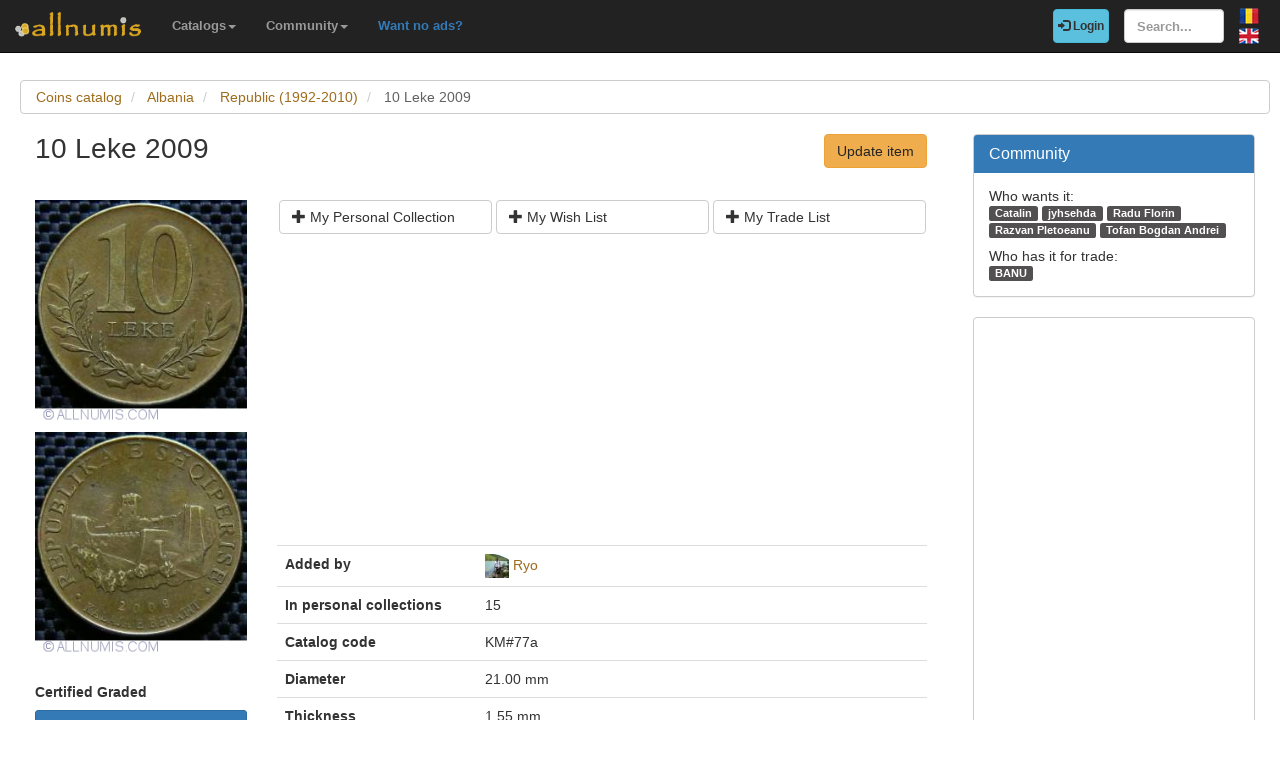

--- FILE ---
content_type: text/html; charset=utf-8
request_url: https://www.allnumis.com/coins-catalog/albania/republic-1992-2010/10-leke-2009-29769
body_size: 6592
content:
<!DOCTYPE html>
<html xmlns:fb="http://ogp.me/ns/fb#" lang="en">
<head>

    <!-- Global site tag (gtag.js) - Google Analytics -->
    <script async src="https://www.googletagmanager.com/gtag/js?id=UA-318167-28"></script>
    <script>
        window.dataLayer = window.dataLayer || [];
        function gtag(){dataLayer.push(arguments);}
        gtag('js', new Date());

        gtag('config', 'UA-318167-28');
    </script>

	<meta charset="utf-8">
	<meta http-equiv="X-UA-Compatible" content="IE=edge">
	<meta name="viewport" content="width=device-width, initial-scale=1">

    <link rel="apple-touch-icon" sizes="57x57" href="/apple-icon-57x57.png">
    <link rel="apple-touch-icon" sizes="60x60" href="/apple-icon-60x60.png">
    <link rel="apple-touch-icon" sizes="72x72" href="/apple-icon-72x72.png">
    <link rel="apple-touch-icon" sizes="76x76" href="/apple-icon-76x76.png">
    <link rel="apple-touch-icon" sizes="114x114" href="/apple-icon-114x114.png">
    <link rel="apple-touch-icon" sizes="120x120" href="/apple-icon-120x120.png">
    <link rel="apple-touch-icon" sizes="144x144" href="/apple-icon-144x144.png">
    <link rel="apple-touch-icon" sizes="152x152" href="/apple-icon-152x152.png">
    <link rel="apple-touch-icon" sizes="180x180" href="/apple-icon-180x180.png">
    <link rel="icon" type="image/png" sizes="192x192"  href="/android-icon-192x192.png">
    <link rel="icon" type="image/png" sizes="32x32" href="/favicon-32x32.png">
    <link rel="icon" type="image/png" sizes="96x96" href="/favicon-96x96.png">
    <link rel="icon" type="image/png" sizes="16x16" href="/favicon-16x16.png">
    <link rel="manifest" href="/manifest.json">
    <meta name="msapplication-TileColor" content="#ffffff">
    <meta name="msapplication-TileImage" content="/ms-icon-144x144.png">
    <meta name="theme-color" content="#ffffff">
    <link rel="dns-prefetch" href="https://static.doubleclick.net">
    <link rel="dns-prefetch" href="https://static.xx.fbcdn.net">
    <link rel="dns-prefetch" href="https://fonts.googleapis.com">

			<meta name="msvalidate.01" content="9414A83C099C0AD6779571F359999A58">
		<link rel="alternate" hreflang="ro" href="https://www.allnumis.ro/catalog-monede/albania/republica-1992-2010/10-leke-2009-29769">
	
	
			<link rel="canonical" href="https://www.allnumis.com/coins-catalog/albania/republic-1992-2010/10-leke-2009-29769">
		<meta property="og:url" content="https://www.allnumis.com/coins-catalog/albania/republic-1992-2010/10-leke-2009-29769">
			
			<meta property="og:image" content="https://media1.allnumis.com/15099/17-08-2013/10-leke-2009_15099_65171495ae0b96L.jpg">
		
				<meta name="keywords" content="10 Leke 2009 from Albania, 10 Leke 2009 images, 10 Leke 2009 prices, 10 Leke 2009 details, 10 Leke 2009 coin">
	
	<meta property="fb:admins" content="651166359">
			<meta property="og:type" content="article">
	
	<title>10 Leke 2009, Republic (1992-2010) - Albania - Coin - 29769</title>
			<meta property="og:title" content="10 Leke 2009, Republic (1992-2010) - Albania - Coin - 29769">
	
	    
    <link rel="stylesheet" href="https://stackpath.bootstrapcdn.com/bootstrap/3.4.1/css/bootstrap.min.css" integrity="sha384-HSMxcRTRxnN+Bdg0JdbxYKrThecOKuH5zCYotlSAcp1+c8xmyTe9GYg1l9a69psu" crossorigin="anonymous">
    
    <link href="/media/css/united.css" rel="stylesheet">

	
    <script src="https://code.jquery.com/jquery-3.5.1.min.js" integrity="sha256-9/aliU8dGd2tb6OSsuzixeV4y/faTqgFtohetphbbj0=" crossorigin="anonymous"></script>
	
						<link rel="stylesheet" type="text/css" href="/media/libs/fancybox-2.1.5/source/jquery.fancybox.css">
			</head>

<body >
<div class="navbar navbar-inverse navbar-fixed-top" id="top" role="navigation">
	<div id="top-bar">
		<div class="navbar-header">
			<button type="button" class="navbar-toggle" data-toggle="collapse" data-target=".navbar-collapse">
				<span class="sr-only">Toggle navigation</span>
				<span class="icon-bar"></span>
				<span class="icon-bar"></span>
				<span class="icon-bar"></span>
			</button>
			<a class="navbar-brand" id="main-logo" href="/"><img src="/media/images/logo.png" alt="allnumis" title="allnumis"></a>
		</div>
		<div class="navbar-collapse collapse" id="top-menu">
			<ul class="nav navbar-nav navbar-left">
				<li class="dropdown">
					<a id="catalogs-menu" class="dropdown-toggle" href="#" data-toggle="dropdown">Catalogs<span class="caret"></span></a>
					<ul class="dropdown-menu" aria-labelledby="catalogs-menu">
						<li><a href="/coins-catalog">Coins Catalog</a></li>
						<li><a href="/banknotes-catalog">Banknotes Catalog</a></li>
						<li><a href="/stamps-catalog">Stamps Catalog</a></li>
						<li><a href="/community-currencies-catalog">Community Currencies Catalog</a></li>
						<li><a href="/postal-orders-catalog">Postal Orders Catalog</a></li>
						<li><a href="/medals-catalog">Medals Catalog</a></li>
						<li><a href="/tokens-catalog">Tokens Catalog</a></li>
						<li><a href="/postcards-catalog">Postcards Catalog</a></li>
						<li><a href="/phonecards-catalog">Phonecards Catalog</a></li>
						<li><a href="/pins-catalog">Pins Catalog</a></li>
						<li><a href="/chewing-gum-inserts-catalog">Chewing Gum Inserts Catalog</a></li>
						<li><a href="/fdcs-catalog">FDCs Catalog</a></li>
					</ul>
				</li>
				<li class="dropdown">
					<a id="catalogs-menu2" class="dropdown-toggle" href="#" data-toggle="dropdown">Community<span class="caret"></span></a>
					<ul class="dropdown-menu" aria-labelledby="catalogs-menu2">
						<li><a href="/pages/thank_you"><strong>Thank you</strong></a></li>
						<li><a href="/collectors">Collectors list</a></li>
						<li><a href="/pages/top_members_by_points">Leaderboard</a></li>
						<li><a href="/pages/help_us">Want to help?</a></li>
                        						<li><a href="/pages/help_identify"><span class="text-warning"><strong>Help us identify</strong></span></a></li>
					</ul>
				</li>
                <li class="dropdown">
                    <a href="/pages/no_more_ads"><span class="text-primary">Want no ads?</span></a>
                </li>
			</ul>

			<ul class="nav navbar-nav navbar-right">
									<li id="top-login">
						<a href="/auth/login" type="button" class="btn btn-info navbar-btn login-btn-top"><span class="glyphicon glyphicon-log-in"></span> Login</a>
					</li>
					<li id="top-register">
						<a href="/auth/register" type="button" class="btn btn-warning navbar-btn register-btn-top"> Register</a>
					</li>
								<li>
					<form class="navbar-form" method="get" action="/search">
						<input type="text" aria-label="Search..." class="form-control" value="" name="q" placeholder="Search..." id="search-input">
					</form>
				</li>
				<li>
		        	<a href="https://www.allnumis.ro/catalog-monede/albania/republica-1992-2010/10-leke-2009-29769" class="pull-right top-language" id="top-language-ro"><img alt="RO" title="RO" src="/media/images/flag-ro.png"></a>
		        	<br>
		        	<a href="/coins-catalog/albania/republic-1992-2010/10-leke-2009-29769" class="pull-right top-language" id="top-language-en"><img alt="EN" title="EN" src="/media/images/flag-en.png"></a>
				</li>
			</ul>
        	
		</div>
	</div>
</div>

<div class="full-container">

	  <script>
	function save_data_my_lists(mode, id) {
		var action = $("#helper-"+id+" .mng-ttype").val();
		var note = $("#helper-"+id+" .mng-text").val();
		$.post("/ajax/frontend/manage_lists", {mode:mode, what: 1, action: action, id: id, note: note}, function(data) {
			if (data.e) {
				alert(data.e);
			} else {
				if (data.s == "1") {
					// Ok ..
					$("#helper-"+id).hide();
					if (mode == "-1") {
						// Removed
						$("#s_"+action+"_"+id).val("0");
						$("#t_"+action+"_"+id).val("");
						$("#helper-"+id).parent().find(".js_manage_btn_"+action).removeClass("btn-success").addClass("btn-default");
						$("#helper-"+id).parent().find(".js_manage_btn_"+action).find("span").removeClass("glyphicon-check").addClass("glyphicon-unchecked");
					} else {
						// Saved
						$("#s_"+action+"_"+id).val(data.i);
						$("#t_"+action+"_"+id).val(note);
						$("#helper-"+id).parent().find(".js_manage_btn_"+action).removeClass("btn-default").addClass("btn-success");
						$("#helper-"+id).parent().find(".js_manage_btn_"+action).find("span").removeClass("glyphicon-unchecked").addClass("glyphicon-check");
					}
				}
			}
		}, "json");
	}
	function prepare_box(what, id){
		// Get status
		if ($("#s_"+what+"_"+id).val() > 0)	{
			// Here already
			$("#helper-"+id+" .btn1").hide();
			$("#helper-"+id+" .btn4").hide();
			$("#helper-"+id+" .btn2").show();
			$("#helper-"+id+" .btn3").show();
		} else {
			// To be added
			$("#helper-"+id+" .btn1").show();
			$("#helper-"+id+" .btn4").show();
			$("#helper-"+id+" .btn2").hide();
			$("#helper-"+id+" .btn3").hide();
		}
		$("#helper-"+id+" .mng-text").val($("#t_"+what+"_"+id).val());
		$("#helper-"+id+" .mng-ttype").val(what);
		$("#helper-"+id).show();
		var txt = "";
		if (what == 'cp') txt = "Note - Personal Collection";
		if (what == 'tl') txt = "Note - Trade List";
		if (what == 'wl') txt = "Note - Wish List";
		$("#helper-"+id+" .mng-hlp-text").text(txt);

	}
</script>

<ol class="breadcrumb" itemscope itemtype="https://schema.org/BreadcrumbList">
	<li itemprop="itemListElement" itemscope itemtype="https://schema.org/ListItem">
        <a itemprop="item" href="/coins-catalog"><span itemprop="name">Coins catalog</span></a>
        <meta itemprop="position" content="1" />
    </li>
	<li itemprop="itemListElement" itemscope itemtype="https://schema.org/ListItem">
        <a itemprop="item" href="/coins-catalog/albania"><span itemprop="name">Albania</span></a>
        <meta itemprop="position" content="2" />
    </li>
	<li itemprop="itemListElement" itemscope itemtype="https://schema.org/ListItem">
        <a itemprop="item" href="/coins-catalog/albania/republic-1992-2010"><span itemprop="name">Republic (1992-2010)</span></a>
        <meta itemprop="position" content="3" />
    </li>
	<li itemprop="itemListElement" itemscope itemtype="https://schema.org/ListItem" class="active">
        <span itemprop="name">10 Leke 2009</span>
        <meta itemprop="position" content="4" />
    </li>
</ol>
<div class="row" itemscope itemtype="http://schema.org/Thing">
	<div class="col-lg-9">

		<div class="row">
			<div class="col-lg-10 col-sm-9 col-xs-8 padding-left-0">
				<h1 class="important" itemprop="name">10 Leke 2009</h1>
			</div>
			<div class="col-lg-2 col-sm-3 col-xs-4">
				<a href="/coins-catalog/update/29769" class="btn btn-warning big-pull-right pull-right">Update item</a>
			</div>
		</div>
		<br>

		<div class="row">
			<div class="col-sm-3 padding-left-0">
                
                                                            <a class="item-image fancybox" href="https://media1.allnumis.com/15099/17-08-2013/10-leke-2009_15099_65171495ae0b96L.jpg" rel="group"><img itemprop="image" id="item-image-1" src="https://media1.allnumis.com/15099/17-08-2013/10-leke-2009_15099_65171495ae0b96M.jpg" alt="10 Leke 2009" class="img-with-ratio" style="max-width: 250px; max-height: 262px;" width="250" height="262"></a>
                                                                                <a class="item-image fancybox" href="https://media1.allnumis.com/15099/17-08-2013/10-leke-2009_15099_65178949ae0b96L.jpg" rel="group"><img itemprop="image" id="item-image-2" src="https://media1.allnumis.com/15099/17-08-2013/10-leke-2009_15099_65178949ae0b96M.jpg" alt="10 Leke 2009" class="img-with-ratio" style="max-width: 250px; max-height: 262px;" width="250" height="262"></a>
                                                                        
									<div class="margin-top-20">
						<strong>Certified Graded</strong>
											</div>
				
				<a class="btn btn-sm btn-primary item-certified-add" href="/extra/add_certified_images/Mjk3NjktMQ==" rel="nofollow">Have a certified graded item? <br>Please add its images here!</a>

			</div>

			<div class="col-sm-9">

				<div class="collectible-manage margin-bottom-10">
			<div class="row">
			<div class="col-sm-4 col-small-padding">
				<a class="btn btn-default btn-small subcategory-manage-option" href="#" onclick="call_login();return false;"><span class="glyphicon glyphicon-plus"></span> My Personal Collection</a>
			</div>
			<div class="col-sm-4 col-small-padding">
				<a class="btn btn-default btn-small subcategory-manage-option" href="#" onclick="call_login();return false;"><span class="glyphicon glyphicon-plus"></span> My Wish List</a>
			</div>
			<div class="col-sm-4 col-small-padding">
				<a class="btn btn-default btn-small subcategory-manage-option" href="#" onclick="call_login();return false;"><span class="glyphicon glyphicon-plus"></span> My Trade List</a>
			</div>
		</div>
	</div>
				
				<table class="table">

                    <tr style="border:0;">
                        <td colspan="2" style="border:0;">
                                <script async src="https://pagead2.googlesyndication.com/pagead/js/adsbygoogle.js"></script>
    <!-- AN - Horizontal bar responsive -->
    <ins class="adsbygoogle"
         style="display:block"
         data-ad-client="ca-pub-7131273388706243"
         data-ad-slot="3889841916"
         data-ad-format="auto"
         data-full-width-responsive="true"></ins>
    <script>
        (adsbygoogle = window.adsbygoogle || []).push({});
    </script>
                        </td>
                    </tr>

					<tr>
						<td class="item-table-title">Added by</td>
						<td>
							<img src="/media/users/profiles/15099/i_24.jpg" alt=""> <a href="/user/profile/ryo">Ryo</a>
													</td>
					</tr>

											<tr>
							<td class="item-table-title">In personal collections</td>
							<td>15</td>
						</tr>
					
					
					

					
					
											<tr>
							<td class="item-table-title">Catalog code</td>
							<td>KM#77a</td>
						</tr>
																															<tr>
							<td class="item-table-title">Diameter</td>
							<td>21.00 mm</td>
						</tr>
																<tr>
							<td class="item-table-title">Thickness</td>
							<td>1.55 mm</td>
						</tr>
					
										<tr>
						<td class="item-table-title">Weight</td>
						<td>3.6000 g</td>
					</tr>
					
					<tr>
						<td class="item-table-title">Material</td>
						<td>Brass plated Steel</td>
					</tr>

											<tr>
							<td class="item-table-title">Orientation</td>
							<td>Medal</td>
						</tr>
					
											<tr>
							<td class="item-table-title">Mint</td>
							<td>-Unknown-</td>
						</tr>
																<tr>
							<td class="item-table-title">Edge Type</td>
							<td>reeded</td>
						</tr>
															
					<tr>
						<td class="item-table-title">
																						Catalog prices														</td>
						<td>
																																																																No catalog prices set yet													</td>
					</tr>
				</table>

				                <hr>
<div class="row">
    <style>
        /* Keep this scoped to this component */
        .amazon-coin-panel .right-image {
            background-position: center center;
            background-repeat: no-repeat;
            background-size: cover;
            min-height: 360px;
            border-left: 1px solid #eee;
        }
        @media (max-width: 767px) {
            .amazon-coin-panel .right-image {
                border-left: 0;
                border-top: 1px solid #eee;
                min-height: 220px;
            }
        }
        .amazon-coin-panel .list-group-item { font-size: 13px; }
        .amazon-coin-panel .btn { white-space: normal; }
    </style>
    
                <div class="col-md-12 col-sm-12">
            <div class="panel panel-default amazon-coin-panel" style="margin-top:10px;">
                <div class="panel-heading">
                    <strong>Collector supplies</strong>
                    <span class="text-muted" style="font-size:12px;">(Amazon)</span>
                </div>

                <div class="panel-body" style="padding:0;">
                    <div class="row" style="margin:0;">
                        <!-- LEFT COLUMN: LINKS -->
                        <div class="col-md-6" style="padding:15px;">

                            
                            <div class="list-group" style="margin-bottom:0;">
                                                                    <a class="list-group-item"
                                       href="https://www.amazon.com/s?k=SAFLIP+mylar+coin+flips+pvc+free&amp;tag=allnumis-com-20"
                                       target="_blank"
                                       rel="nofollow sponsored noopener">
                                        <span class="glyphicon glyphicon-duplicate"></span>
                                        PVC-free coin flips (SAFLIP / Mylar)                                        <span class="pull-right text-muted">View</span>
                                        <div class="clearfix"></div>
                                    </a>
                                                                    <a class="list-group-item"
                                       href="https://www.amazon.com/s?k=coin+capsules+with+foam+rings+assortment+set&amp;tag=allnumis-com-20"
                                       target="_blank"
                                       rel="nofollow sponsored noopener">
                                        <span class="glyphicon glyphicon-record"></span>
                                        Coin capsules + foam rings (assortment set)                                        <span class="pull-right text-muted">View</span>
                                        <div class="clearfix"></div>
                                    </a>
                                                                    <a class="list-group-item"
                                       href="https://www.amazon.com/s?k=2x2+cardboard+coin+holders+flat+clinch+stapler&amp;tag=allnumis-com-20"
                                       target="_blank"
                                       rel="nofollow sponsored noopener">
                                        <span class="glyphicon glyphicon-paperclip"></span>
                                        2x2 holders + flat clinch stapler                                        <span class="pull-right text-muted">View</span>
                                        <div class="clearfix"></div>
                                    </a>
                                                                    <a class="list-group-item"
                                       href="https://www.amazon.com/s?k=2x2+coin+flip+storage+box+double+row&amp;tag=allnumis-com-20"
                                       target="_blank"
                                       rel="nofollow sponsored noopener">
                                        <span class="glyphicon glyphicon-inbox"></span>
                                        Storage box for 2x2 flips (double row)                                        <span class="pull-right text-muted">View</span>
                                        <div class="clearfix"></div>
                                    </a>
                                                                    <a class="list-group-item"
                                       href="https://www.amazon.com/s?k=30x+60x+jeweler+loupe+led+for+coins&amp;tag=allnumis-com-20"
                                       target="_blank"
                                       rel="nofollow sponsored noopener">
                                        <span class="glyphicon glyphicon-search"></span>
                                        Jeweler’s loupe (30x/60x) with LED                                        <span class="pull-right text-muted">View</span>
                                        <div class="clearfix"></div>
                                    </a>
                                                                    <a class="list-group-item"
                                       href="https://www.amazon.com/s?k=digital+caliper+0-150mm&amp;tag=allnumis-com-20"
                                       target="_blank"
                                       rel="nofollow sponsored noopener">
                                        <span class="glyphicon glyphicon-resize-horizontal"></span>
                                        Digital caliper (0–150mm)                                        <span class="pull-right text-muted">View</span>
                                        <div class="clearfix"></div>
                                    </a>
                                                                    <a class="list-group-item"
                                       href="https://www.amazon.com/s?k=digital+pocket+scale+0.01g&amp;tag=allnumis-com-20"
                                       target="_blank"
                                       rel="nofollow sponsored noopener">
                                        <span class="glyphicon glyphicon-scale"></span>
                                        Pocket scale (0.01g)                                        <span class="pull-right text-muted">View</span>
                                        <div class="clearfix"></div>
                                    </a>
                                                                    <a class="list-group-item"
                                       href="https://www.amazon.com/s?k=cotton+gloves+coin+handling&amp;tag=allnumis-com-20"
                                       target="_blank"
                                       rel="nofollow sponsored noopener">
                                        <span class="glyphicon glyphicon-hand-up"></span>
                                        Cotton gloves (coin handling)                                        <span class="pull-right text-muted">View</span>
                                        <div class="clearfix"></div>
                                    </a>
                                                            </div>

                            <p class="help-block" style="margin:10px 0 0;">
                                Tip: choose PVC-free storage for long-term protection.
                            </p>
                        </div>

                        <!-- RIGHT COLUMN: IMAGE -->
                        <div class="col-md-6 right-image"
                             style="padding:0; background-image:url('/media/images/stock/supplies-coins-300px.jpg');">
                            <!-- optional overlay (subtle) -->
                            <div style="min-height:360px; background:rgba(255,255,255,0.04);"></div>
                        </div>
                    </div>
                    <div class="row">
                        <div class="col-12" style="padding: 15px;phadding-top:0;">
                            <small>
                                <strong>Disclosure: As an Amazon Associate we earn from qualifying purchases through the links below, at no extra cost to you. Thank you for supporting our work!</strong>
                            </small>
                        </div>
                    </div>
                </div>

            </div>
        </div>
        <div class="col-md-3 col-sm-6">
            <script async src="https://pagead2.googlesyndication.com/pagead/js/adsbygoogle.js"></script>
    <ins class="adsbygoogle"
         style="display:block"
         data-ad-format="autorelaxed"
         data-ad-client="ca-pub-7131273388706243"
         data-ad-slot="7389516495"></ins>
    <script>
        (adsbygoogle = window.adsbygoogle || []).push({});
    </script>
    </div>
</div>

				<div id="fb-root"></div>
<script>
$(document).ready(function() {
    setTimeout(function () {
        (function(d,s,id){
            var js,fjs = d.getElementsByTagName(s)[0];
            if(d.getElementById(id)){return;}
            js=d.createElement(s);
            js.id=id;
            js.src="https://connect.facebook.net/en_US/sdk.js#xfbml=1&version=v5.0&appId=411609948857767";
            fjs.parentNode.insertBefore(js,fjs);
            }(document, "script", "facebook-jssdk")
        );
    }, 15000);
});
</script>

<hr>
<div class="row">
	<div class="col-md-12 col-sm-12">
        <div class="fb-comments" data-href="https://www.allnumis.com/coins-catalog/albania/republic-1992-2010/10-leke-2009-29769" data-width="100%" data-numposts="10"></div>
	</div>
</div>
			</div>
		</div>

	</div>

	<div class="col-lg-3">
		<!-- Facebook Like button -->

		
			<div class="panel panel-primary">
		<div class="panel-heading">
			<h2 class="panel-title">Community</h2>
		</div>
		<div class="panel-body community-panel-body">
							<div>Who wants it:</div>
									<a href="/user/profile/catalin_baghera" target="_blank" rel="nofollow" class="label label-default">Catalin</a>
									<a href="/user/profile/jyhsehda" target="_blank" rel="nofollow" class="label label-default">jyhsehda</a>
									<a href="/user/profile/raducioiu9424" target="_blank" rel="nofollow" class="label label-default">Radu Florin</a>
									<a href="/user/profile/razvan-pletoeanu" target="_blank" rel="nofollow" class="label label-default">Razvan Pletoeanu</a>
									<a href="/user/profile/BogdanT" target="_blank" rel="nofollow" class="label label-default">Tofan Bogdan Andrei</a>
							
												<p></p>
								<div>Who has it for trade:</div>
									<a href="/user/profile/banu" target="_blank" rel="nofollow" class="label label-default">BANU</a>
									</div>
	</div>

	<style>
	.community-panel-body .label {
		display:inline-block;
		padding-top:0;
		padding-bottom:0;
		line-height:1.5em;
	}
	</style>

		<div class="panel panel-primary">
	<div class="panel-body">
            <script async src="https://pagead2.googlesyndication.com/pagead/js/adsbygoogle.js"></script>
    <!-- AN - Vertical instead donations box -->
    <ins class="adsbygoogle"
         style="display:block"
         data-ad-client="ca-pub-7131273388706243"
         data-ad-slot="5186611715"
         data-ad-format="auto"
         data-full-width-responsive="true"></ins>
    <script>
        (adsbygoogle = window.adsbygoogle || []).push({});
    </script>
	</div>
</div>
	</div>
</div>




<script>
$(document).ready(function() {
	$(".fancybox").fancybox();
});
</script>


	<hr>
	<footer>
		<div class="row">
			<div class="col-lg-12">
				<ul class="list-unstyled">
					<li><a href="/">Home</a></li>
					<li><a href="/articles">Articles</a></li>
					<li><a href="/pages/thank_you">Thank you</a></li>
					<li><a href="/pages/contact">Contact</a></li>
					<li><a href="/pages/privacy-policy">Privacy Policy</a></li>
				</ul>
				<p><small>&copy; All rights reserved by www.allnumis.com</small></p>
			</div>
		</div>
	</footer>
      
</div>

<script src="https://stackpath.bootstrapcdn.com/bootstrap/3.4.1/js/bootstrap.min.js" integrity="sha384-aJ21OjlMXNL5UyIl/XNwTMqvzeRMZH2w8c5cRVpzpU8Y5bApTppSuUkhZXN0VxHd" crossorigin="anonymous"></script>
<script src="/media/js/modules/frontend/common.js?v=2"></script>
	                    <script src="/media/libs/fancybox-2.1.5/source/jquery.fancybox.pack.js" defer type="text/javascript"></script>
        	        		    <script src="/media/libs/unveil/unveil.min.js" type="text/javascript"></script>
        	

<div class="modal fade" id="show-alert-modal-general">
	<div class="modal-dialog">
		<div class="modal-content">
			<div class="modal-header">
				<button type="button" class="close" data-dismiss="modal" aria-hidden="true">&times;</button>
				<h4 class="modal-title" style="color: #d9534f;" id="show-alert-title">Error</h4>
			</div>
			<div class="modal-body">
				<p id="show-alert-modal-content"></p>
				<button type="button" class="btn btn-default" data-dismiss="modal" onclick="do_refresh_or_not();">OK</button>
			</div>
		</div><!-- /.modal-content -->
	</div><!-- /.modal-dialog -->
</div><!-- /.modal -->

	<div class="modal fade" id="show-login-modal-general">
		<div class="modal-dialog">
			<div class="modal-content">
				<div class="modal-header">
					<button type="button" class="close" data-dismiss="modal" aria-hidden="true">&times;</button>
					<h4 class="modal-title" style="color: #d9534f;" id="show-alert-title">Please Login</h4>
				</div>
				<div class="modal-body">
					<p id="show-alert-modal-content"></p>
					In order to access this feature you must be logged in.					<div style="margin-top:20px;">
						<a href="#" onclick="call_login(); return false;" class='btn btn-info'>Login now!</a>
					</div>
				</div>
			</div><!-- /.modal-content -->
		</div><!-- /.modal-dialog -->
	</div><!-- /.modal -->

</body>
</html>

--- FILE ---
content_type: text/html; charset=utf-8
request_url: https://www.google.com/recaptcha/api2/aframe
body_size: 266
content:
<!DOCTYPE HTML><html><head><meta http-equiv="content-type" content="text/html; charset=UTF-8"></head><body><script nonce="GdLt1ofQF13uRmVfRgmZoA">/** Anti-fraud and anti-abuse applications only. See google.com/recaptcha */ try{var clients={'sodar':'https://pagead2.googlesyndication.com/pagead/sodar?'};window.addEventListener("message",function(a){try{if(a.source===window.parent){var b=JSON.parse(a.data);var c=clients[b['id']];if(c){var d=document.createElement('img');d.src=c+b['params']+'&rc='+(localStorage.getItem("rc::a")?sessionStorage.getItem("rc::b"):"");window.document.body.appendChild(d);sessionStorage.setItem("rc::e",parseInt(sessionStorage.getItem("rc::e")||0)+1);localStorage.setItem("rc::h",'1767864560497');}}}catch(b){}});window.parent.postMessage("_grecaptcha_ready", "*");}catch(b){}</script></body></html>

--- FILE ---
content_type: application/javascript
request_url: https://www.allnumis.com/media/js/modules/frontend/common.js?v=2
body_size: 1257
content:
function call_login() {
	document.location.href = "/auth/login/"+Base64.encode(window.location.pathname);
}

function not_yet_done() {
	alert("Not implemented yet");
	return false;
}

var global_do_refresh_after_show_alert = false;
function show_alert(msg, title, refresh_after_ok) {
	$('#show-alert-modal-general').modal('hide');
	if (title) {
		$("#show-alert-title").text(title);
	}
	global_do_refresh_after_show_alert = refresh_after_ok;
	$('#show-alert-modal-content').html(msg);
	$('#show-alert-modal-general').modal('show');
}

function show_login() {
	$('#show-login-modal-general').modal('show');
}

function do_refresh_or_not() {
	// console.log(global_do_refresh_after_show_alert);
	if (global_do_refresh_after_show_alert) {
		window.location.reload();
	}
}

function showSavedOK() {
	Swal.fire({
		position: 'top-end',
		icon: 'success',
		title: 'Data saved',
		showConfirmButton: false,
		timer: 1000
	})
}

function showAlertThenCallback(title, msg, icon_type, callback) {
	Swal.fire({
		icon: icon_type,
		title: title,
		text: msg
	}).then((result) => {
			if (result.value) {
				if (typeof callback == "function") {
					callback();
				}
			}
		}
	);
}

function in_array(needle, haystack) {
	for (var i in haystack) {
		if (haystack[i] == needle) return true;
	}
	return false;
}

function confirmActionThenCallbackEN(text, callback, callback_no) {
	// Failback
	if (typeof Swal == "undefined") {
		if (confirm(text)) {
			if (typeof callback == "function") {
				callback();
			}
		} else {
			if (typeof callback_no == "function") {
				callback_no();
			}
		}
		return false;
	}
	Swal.fire({
		title: 'Please confirm',
		text: text,
		type: 'success',
		showCancelButton: true,
		confirmButtonColor: '#3085d6',
		cancelButtonColor: '#d33',
		cancelButtonText: 'No!',
		confirmButtonText: 'Yes, I confirm!',
		confirmButtonClass: 'btn btn-primary',
		cancelButtonClass: 'btn btn-danger ml-1',
		buttonsStyling: false,
	}).then(function (result) {
			if (result.value) {
				if (typeof callback == "function") {
					callback();
				}
			} else {
				if (typeof callback_no == "function") {
					callback_no();
				}
			}
		}
	);
	return false;
}

function confirmActionThenCallbackRO(text, callback, callback_no) {
	// Failback
	if (typeof Swal == "undefined") {
		if (confirm(text)) {
			if (typeof callback == "function") {
				callback();
			}
		} else {
			if (typeof callback_no == "function") {
				callback_no();
			}
		}
		return false;
	}
	Swal.fire({
		title: 'Confirmare necesara',
		text: text,
		type: 'success',
		showCancelButton: true,
		confirmButtonColor: '#3085d6',
		cancelButtonColor: '#d33',
		cancelButtonText: 'Nu!',
		confirmButtonText: 'Da, confirm!',
		confirmButtonClass: 'btn btn-primary',
		cancelButtonClass: 'btn btn-danger ml-1',
		buttonsStyling: false,
	}).then(function (result) {
			if (result.value) {
				if (typeof callback == "function") {
					callback();
				}
			} else {
				if (typeof callback_no == "function") {
					callback_no();
				}
			}
		}
	);
	return false;
}

function confirmActionThenRedirectToLink(text, link) {
	// Failback
	if (typeof Swal == "undefined") {
		if (confirm(text)) {
			document.location.href = link;
		}
		return false;
	}
	Swal.fire({
		title: 'Please confirm',
		text: text,
		type: 'success',
		showCancelButton: true,
		confirmButtonColor: '#3085d6',
		cancelButtonColor: '#d33',
		cancelButtonText: 'No!',
		confirmButtonText: 'Yes, I confirm!',
		confirmButtonClass: 'btn btn-primary',
		cancelButtonClass: 'btn btn-danger ml-1',
		buttonsStyling: false,
	}).then(function (result) {
		if (result.value) {
			document.location.href = link;
		}
	});
	return false;
}

/**
 *
 *  Base64 encode / decode
 *  http://www.webtoolkit.info/
 *
 **/
var Base64 = {

// private property
	_keyStr : "ABCDEFGHIJKLMNOPQRSTUVWXYZabcdefghijklmnopqrstuvwxyz0123456789+/=",

// public method for encoding
	encode : function (input) {
		var output = "";
		var chr1, chr2, chr3, enc1, enc2, enc3, enc4;
		var i = 0;

		input = Base64._utf8_encode(input);

		while (i < input.length) {

			chr1 = input.charCodeAt(i++);
			chr2 = input.charCodeAt(i++);
			chr3 = input.charCodeAt(i++);

			enc1 = chr1 >> 2;
			enc2 = ((chr1 & 3) << 4) | (chr2 >> 4);
			enc3 = ((chr2 & 15) << 2) | (chr3 >> 6);
			enc4 = chr3 & 63;

			if (isNaN(chr2)) {
				enc3 = enc4 = 64;
			} else if (isNaN(chr3)) {
				enc4 = 64;
			}

			output = output +
				this._keyStr.charAt(enc1) + this._keyStr.charAt(enc2) +
				this._keyStr.charAt(enc3) + this._keyStr.charAt(enc4);

		}

		return output;
	},

// public method for decoding
	decode : function (input) {
		var output = "";
		var chr1, chr2, chr3;
		var enc1, enc2, enc3, enc4;
		var i = 0;

		input = input.replace(/[^A-Za-z0-9\+\/\=]/g, "");

		while (i < input.length) {

			enc1 = this._keyStr.indexOf(input.charAt(i++));
			enc2 = this._keyStr.indexOf(input.charAt(i++));
			enc3 = this._keyStr.indexOf(input.charAt(i++));
			enc4 = this._keyStr.indexOf(input.charAt(i++));

			chr1 = (enc1 << 2) | (enc2 >> 4);
			chr2 = ((enc2 & 15) << 4) | (enc3 >> 2);
			chr3 = ((enc3 & 3) << 6) | enc4;

			output = output + String.fromCharCode(chr1);

			if (enc3 != 64) {
				output = output + String.fromCharCode(chr2);
			}
			if (enc4 != 64) {
				output = output + String.fromCharCode(chr3);
			}

		}

		output = Base64._utf8_decode(output);

		return output;

	},

// private method for UTF-8 encoding
	_utf8_encode : function (string) {
		string = string.replace(/\r\n/g,"\n");
		var utftext = "";

		for (var n = 0; n < string.length; n++) {

			var c = string.charCodeAt(n);

			if (c < 128) {
				utftext += String.fromCharCode(c);
			}
			else if((c > 127) && (c < 2048)) {
				utftext += String.fromCharCode((c >> 6) | 192);
				utftext += String.fromCharCode((c & 63) | 128);
			}
			else {
				utftext += String.fromCharCode((c >> 12) | 224);
				utftext += String.fromCharCode(((c >> 6) & 63) | 128);
				utftext += String.fromCharCode((c & 63) | 128);
			}

		}

		return utftext;
	}
}